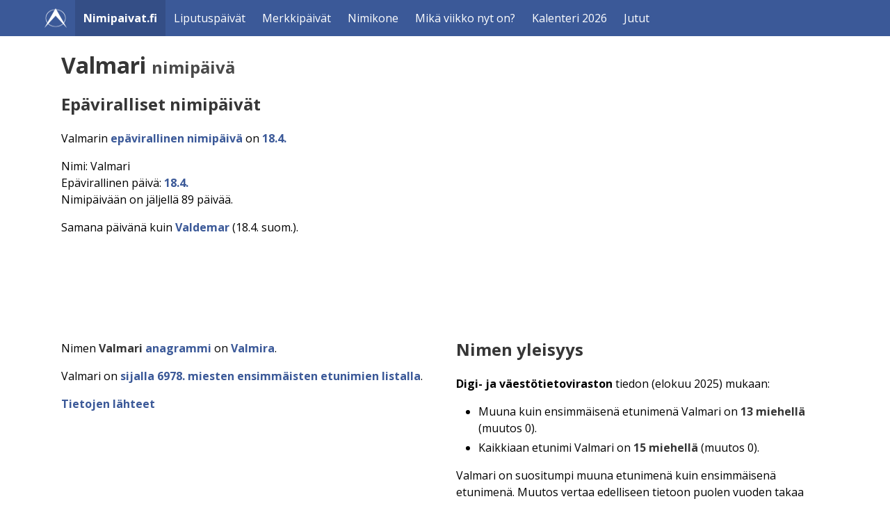

--- FILE ---
content_type: text/html; charset=utf-8
request_url: https://www.nimipaivat.fi/valmari.html
body_size: 3307
content:
<!DOCTYPE html>
<html lang="fi">
<head>
<meta charset="utf-8">
<meta name="viewport" content="width=device-width, initial-scale=1" />
<link rel="icon" type="image/png" sizes="32x32" href="https://www.nimipaivat.fi/favicon-32x32-bluewhite.png">
<link rel="icon" type="image/png" sizes="16x16" href="https://www.nimipaivat.fi/favicon-16x16-bluewhite.png">
<meta http-equiv="X-UA-Compatible" content="IE=edge" />
<link rel="stylesheet" href="https://www.nimipaivat.fi/styles.css"><meta property="og:image" content="https://www.nimipaivat.fi/nimipaivat.jpg" /><link rel="canonical" href="https://www.nimipaivat.fi/valmari.html" /><title>Valmari nimipäivä - Valmari-nimi</title><meta name="description" content="Valmarin nimipäivä? Nimipaivat.fi kertoo, milloin vietetään kenenkin päiviä sekä nimien merkityksen ja yleisyyden." /><style>
a {font-weight: bold;}
</style>
<script async src="https://pagead2.googlesyndication.com/pagead/js/adsbygoogle.js?client=ca-pub-7689173787816491" crossorigin="anonymous"></script></head>

<body>
<nav class="navbar is-primary" aria-label="main navigation">
      <div class="container">
        <div class="navbar-brand">
          <div class="navbar-item">
            <img alt="Arkikoodi-logo" src="https://www.nimipaivat.fi/favicon-32x32-white.png" width="32" height="32">
          </div>
          <a class="navbar-item has-text-weight-bold is-active" href="https://www.nimipaivat.fi/">Nimipaivat.fi</a><a role="button" class="navbar-burger" aria-label="menu" aria-expanded="false" data-target="navbar-main">
				<span aria-hidden="true"></span>
				<span aria-hidden="true"></span>
				<span aria-hidden="true"></span>
			</a>
			<div id="navbar-main" class="navbar-menu">
				<div class="navbar-start">
						<a class="navbar-item has-text-weight-normal" href="https://www.nimipaivat.fi/liputuspaiva">Liputuspäivät</a>
						<a class="navbar-item has-text-weight-normal" href="https://www.nimipaivat.fi/paivat">Merkkipäivät</a>
						<a class="navbar-item has-text-weight-normal" href="https://www.nimipaivat.fi/nimikone/">Nimikone</a>
						<a class="navbar-item has-text-weight-normal" href="https://www.nimipaivat.fi/mika-viikko-nyt-on">Mikä viikko nyt on?</a>
						<a class="navbar-item has-text-weight-normal" href="https://www.nimipaivat.fi/2026">Kalenteri 2026</a>
						<a class="navbar-item has-text-weight-normal" href="https://www.nimipaivat.fi/jutut">Jutut</a>
            </div>
      	  </div></div>
      </div>
</nav><div class="container"><div class="container ml-5 mr-4 mt-5 mb-5 content"><h1 class="title">Valmari <span class="is-size-4 has-text-grey-dark">nimipäivä</span></h1><h2 class="subtitle is-4 mt-4">Epäviralliset nimipäivät</h2><p>Valmarin <a href="jutut/epäviralliset-nimipäivät">epävirallinen  nimipäivä</a> on <a href="https://www.nimipaivat.fi/18.4.">18.4.</a></p><p>Nimi: Valmari<br />Epävirallinen päivä: <a href="https://www.nimipaivat.fi/18.4.">18.4.</a><br />Nimipäivään on jäljellä 89 päivää.</p><p></p><p>Samana päivänä kuin <a href='valdemar.html'>Valdemar</a> (18.4. suom.).</p><div class="mainos mt-5 mb-5"><script async src="//pagead2.googlesyndication.com/pagead/js/adsbygoogle.js"></script>
<!-- nimipaivat resp -->
<ins class="adsbygoogle"
     style="display:block"
     data-ad-client="ca-pub-7689173787816491"
     data-ad-slot="7271591466"
     data-ad-format="horizontal"></ins>
<script>
(adsbygoogle = window.adsbygoogle || []).push({});
</script></div><div class="columns mt-5"><div class="column"><p>Nimen <strong>Valmari</strong> <a href="jutut/kaikki-suomalaisten-etunimien-anagrammit">anagrammi</a> on <a href="valmira.html">Valmira</a>.</p><p>Valmari on <a href='m/0.html?nimi=Valmari'>sijalla 6978. miesten ensimmäisten etunimien listalla</a>.</p><p><a href="lahteet.php">Tietojen lähteet</a></p></div><div class="column"><h2 class="title is-4">Nimen yleisyys</h2><p><span style='font-weight:bold'>Digi- ja väestötietoviraston</span> tiedon (elokuu 2025) mukaan:</p><ul><li>Muuna kuin ensimmäisenä etunimenä Valmari on <strong>13&nbsp;miehellä</strong> (muutos 0).</li><li>Kaikkiaan etunimi Valmari on <strong>15&nbsp;miehellä</strong> (muutos 0).</li></ul><p>Valmari on suositumpi muuna etunimenä kuin ensimmäisenä etunimenä. Muutos vertaa edelliseen tietoon puolen vuoden takaa (helmikuu 2025).</p></div></div><div class="columns has-background-light"><div class="column"><form action="palaute.php" method="post">
			<p>Voit alla lähettää tietoa nimestä <strong>Valmari</strong>. Julkaisemme sen tarkistuksen jälkeen.<br /><textarea style="max-width:95%;" name="palaute2" class="form-control" cols="100" rows="4"></textarea><input class="message" type="text" name="message" />
			<input type="hidden" name="nimi" value="Valmari" /><input type="hidden" name="leima" value="1768836917" /><br /><input class="button is-primary mt-2" type="submit" name="submit" value="Ehdota lisätietoja" /></p></form></div></div></div><form action="https://www.nimipaivat.fi/nimikone/" method="post"><input type="hidden" name="nimi[0]" value="Valmari"><input type="hidden" name="sukupuoli" value="kaikki"><input type="hidden" name="suomenkielinen" value="on"><div class="box has-background-light"><span style="font-weight:bold;font-size:120%;line-height:2em;">Kokeile nimikoneesta nimeen Valmari&nbsp; </span><button class="button is-primary mb-1" type="submit">sointuvia nimiä</button> <button class="button is-danger mb-1" name="reverse" value="1" type="submit">vähiten sointuvia nimiä</button>
<p class="mt-3">Oletuksena saat kaikki suomenkielisen kalenterin nimet. Voit tulossivulla valita naisten tai miesten nimet ja valita suomenkielisen, ruotsinkielisen tai ortodoksisen kalenterin tai kaikki nimet.</p></div></form><div class="container ml-5 mr-4 mt-5 mb-5 content"><h2 class="subtitle is-4">Nimi vauvalle?</h2><p><a href="https://www.nimipaivat.fi/nimikone/">Kokeile nimikonetta!</a> Nimikone hakee antamiisi nimiin parhaiten sointuvat nimet. Voit halutessasi rajata tulokset tyttöjen tai poikien nimiin tai suomenkielisen, ruotsinkielisen tai ortodoksisen kalenterin nimiin.</p><div class="mt-5 mb-4"><h2 class="subtitle is-4">Voit selata nimiä seuraavilla sivuilla:</h2>
<p class="is-size-5"><a href="https://www.nimipaivat.fi/n/1.html">Naisten / tyttöjen nimet</a></p>
<p class="is-size-5"><a href="https://www.nimipaivat.fi/m/1.html">Miesten / poikien nimet</a></p>
<p>Katso myös: <a href="https://www.nimipaivat.fi/jutut/sukupuolineutraalit-nimet">Sukupuolineutraalit nimet</a></p></div></div></div>
	<div class="footer has-background-light pt-5 pb-5 pl-5 pr-5 mt-5 ml-0 mr-0">
		<div class="container has-text-weight-bold">
			<span>Nimipaivat.fi</span>&nbsp;&nbsp; 
			<a href="https://www.nimipaivat.fi/liputuspaiva">Liputuspäivät</a>&nbsp;&nbsp; 
			<a href="https://www.nimipaivat.fi/paivat">Merkkipäivät</a>&nbsp;&nbsp; 
			<a href="https://www.nimipaivat.fi/nimikone/">Nimikone</a>&nbsp;&nbsp; 
			<a href="https://www.nimipaivat.fi/mika-viikko-nyt-on">Mikä viikko nyt on?</a>&nbsp;&nbsp; 
			<a href="https://www.nimipaivat.fi/2026">Kalenteri 2026</a>&nbsp;&nbsp; 
			<a href="https://www.nimipaivat.fi/jutut">Jutut</a>&nbsp;&nbsp; 
			<a href="https://www.nimipaivat.fi/tekijanoikeudet.php">Nimiluetteloiden tekijänoikeudet</a>&nbsp;&nbsp; 
			<a href="https://www.nimipaivat.fi/lahteet.php">Lähteet</a>&nbsp;&nbsp; 
			<a href="https://www.nimipaivat.fi/tietosuoja.php">Tietosuoja</a>&nbsp;&nbsp; 
			<a href="https://www.nimipaivat.fi/palaute.php">Palaute</a>&nbsp;&nbsp; 
		</div>
	</div>
	<div class="footer pt-5 pb-5 has-background-primary pl-5 pr-5">
		<div class="container">
			<nav class="level is-mobile pb-0 mb-0">
				<div class="level-left">
					<div class="level-item">
						<img alt="Arkikoodi-logo" src="https://www.nimipaivat.fi/favicon-32x32-white.png" width="32" height="32" />
					</div>
					<div class="level-item">
						<span class="has-text-light has-text-weight-bold">Arkikoodi</span>
					</div>
				</div>
			</nav>
			<div class="mb-5">
				<span class="has-text-light">Sivustot ja laskurit kaikille päiville</span>
			</div>
			<div class="buttons are-small"><span class="button is-primary is-static has-text-weight-bold">Nimipäivät</span><a class="button is-dark has-text-weight-bold" href="https://www.nimipaivat.fi/liputuspaiva">Liputuspäivät</a><a class="button is-dark has-text-weight-bold" href="https://www.nimipaivat.fi/paivat">Merkkipäivät</a><a class="button is-dark has-text-weight-bold" href="https://www.nimipaivat.fi/nimikone/">Nimikone</a><a class="button is-dark has-text-weight-bold" href="https://www.nimipaivat.fi/mika-viikko-nyt-on">Mikä viikko nyt on?</a><a class="button is-dark has-text-weight-bold" href="https://www.nimipaivat.fi/2026">Kalenteri 2026</a><a class="button is-dark has-text-weight-bold" href="https://www.valuuttalaskuri.org/">Valuuttalaskuri</a><a class="button is-dark has-text-weight-bold" href="https://alv-laskuri.fi/">ALV-laskuri</a><a class="button is-dark has-text-weight-bold" href="https://taloyhtiolaskuri.fi/">Taloyhtiölaskuri</a><a class="button is-dark has-text-weight-bold" href="https://prosenttilaskuri.fi/">Prosenttilaskuri</a><a class="button is-dark has-text-weight-bold" href="https://prosenttilaskuri.fi/kaavat">Prosenttilaskujen kaavat</a><a class="button is-dark has-text-weight-bold" href="https://prosenttilaskuri.fi/lainalaskuri">Lainalaskuri</a><a class="button is-dark has-text-weight-bold" href="https://prosenttilaskuri.fi/korkoa-korolle">Korkoa korolle</a><a class="button is-dark has-text-weight-bold" href="https://prosenttilaskuri.fi/vuokra-vai-omistus">Vuokra vai omistus?</a><a class="button is-dark has-text-weight-bold" href="https://prosenttilaskuri.fi/inflaatio">Inflaatio</a><a class="button is-dark has-text-weight-bold" href="https://prosenttilaskuri.fi/pistelaskuri">Pistelaskuri</a><a class="button is-dark has-text-weight-bold" href="https://alv-laskuri.fi/econ">Yrityksen taloudelliset tunnusluvut</a><a class="button is-dark has-text-weight-bold" href="https://bmi.fi/">BMI-laskuri</a><a class="button is-dark has-text-weight-bold" href="https://bmi.fi/uusi/">Uusi BMI</a><a class="button is-dark has-text-weight-bold" href="https://bmi.fi/bri">BRI</a><a class="button is-dark has-text-weight-bold" href="https://bmi.fi/bmr-laskuri">TDEE-laskuri</a><a class="button is-dark has-text-weight-bold" href="https://bmi.fi/kalorilaskuri/">Kalorilaskuri</a><a class="button is-dark has-text-weight-bold" href="https://bmi.fi/elintarvike/">Ravintosisällöt</a><a class="button is-dark has-text-weight-bold" href="https://bmi.fi/1rm">1RM-laskuri</a><a class="button is-dark has-text-weight-bold" href="https://bmi.fi/vyotaronymparys/">Vyötärönympärys</a><a class="button is-dark has-text-weight-bold" href="https://bmi.fi/omena-paaryna-indeksi/">Vyötärö-lantio -suhde</a><a class="button is-dark has-text-weight-bold" href="https://bmi.fi/rasvaprosentti">Rasvaprosentti</a><a class="button is-dark has-text-weight-bold" href="https://bmi.fi/maksimisyke">Maksimisyke</a><a class="button is-dark has-text-weight-bold" href="https://bmi.fi/sykerajat">Harjoittelun sykealueet</a><a class="button is-dark has-text-weight-bold" href="https://metabolinenpaino.fi/">Metabolinen paino</a><a class="button is-dark has-text-weight-bold" href="https://calculaterix.com/fi/palindromi">Palindromit</a><a class="button is-dark has-text-weight-bold" href="https://prosenttilaskuri.fi/kolikonheitto.html">Kolikon heitto</a><a class="button is-dark has-text-weight-bold" href="https://prosenttilaskuri.fi/tennislaskuri.html">Tenniksen pistelaskuri</a><a class="button is-dark has-text-weight-bold" href="https://golflaskuri.fi/">Golf-tuloskortti</a><a class="button is-dark has-text-weight-bold" href="https://prosenttilaskuri.fi/sanalaskuri.html">Sanalaskuri / merkkilaskuri</a><a class="button is-dark has-text-weight-bold" href="https://prosenttilaskuri.fi/keskiarvo.html">Laske keskiarvo</a>
			</div>
			<nav class="level">
				<div class="level-left pl-0 ml-0">
				<a class='has-text-white' href='https://calculaterix.com/fi'>calculaterix.com/fi</a>
				</div>
			</nav>
			<nav class='level'>
				<div class='level-left pl-0 ml-0'>
				<a class='has-text-white' href='https://arkikoodi.fi'>@ Arkikoodi</a>
				</div>
			</nav>
		</div>
	</div>
<script>
	document.addEventListener("DOMContentLoaded", () => {
		const $navbarBurgers = Array.prototype.slice.call(document.querySelectorAll(".navbar-burger"), 0);
		$navbarBurgers.forEach( el => {
		  el.addEventListener("click", () => {
			const target = el.dataset.target;
			const $target = document.getElementById(target);
			el.classList.toggle("is-active");
			$target.classList.toggle("is-active");
		  });
		});  
	  });
</script>
</body></html>

--- FILE ---
content_type: text/html; charset=utf-8
request_url: https://www.google.com/recaptcha/api2/aframe
body_size: 267
content:
<!DOCTYPE HTML><html><head><meta http-equiv="content-type" content="text/html; charset=UTF-8"></head><body><script nonce="g9RBQHi12ta2737lHoKNLQ">/** Anti-fraud and anti-abuse applications only. See google.com/recaptcha */ try{var clients={'sodar':'https://pagead2.googlesyndication.com/pagead/sodar?'};window.addEventListener("message",function(a){try{if(a.source===window.parent){var b=JSON.parse(a.data);var c=clients[b['id']];if(c){var d=document.createElement('img');d.src=c+b['params']+'&rc='+(localStorage.getItem("rc::a")?sessionStorage.getItem("rc::b"):"");window.document.body.appendChild(d);sessionStorage.setItem("rc::e",parseInt(sessionStorage.getItem("rc::e")||0)+1);localStorage.setItem("rc::h",'1768836919105');}}}catch(b){}});window.parent.postMessage("_grecaptcha_ready", "*");}catch(b){}</script></body></html>